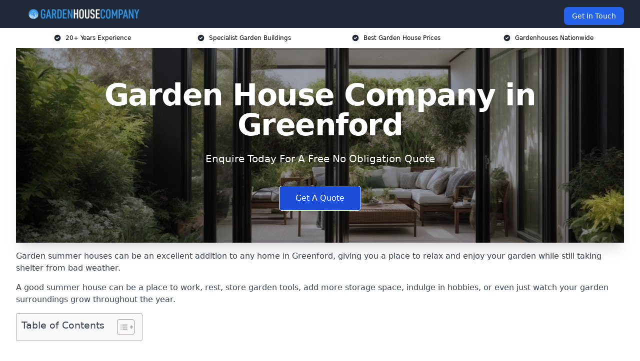

--- FILE ---
content_type: text/html; charset=UTF-8
request_url: https://gardenhousecompany.uk/near-me/greater-london-greenford/
body_size: 18821
content:
<!doctype html>
<html lang="en-GB" >
<head>
    <title>Garden House Company in Greenford</title>
<meta name="viewport" content="width=device-width, initial-scale=1.0"> 
<meta name='robots' content='index, follow, max-snippet, max-video-preview, max-image-preview:large' />
<link rel="alternate" title="oEmbed (JSON)" type="application/json+oembed" href="https://gardenhousecompany.uk/wp-json/oembed/1.0/embed?url=https%3A%2F%2Fgardenhousecompany.uk%2Fnear-me%2Fservice-in-location%2F" />
<link rel="alternate" title="oEmbed (XML)" type="text/xml+oembed" href="https://gardenhousecompany.uk/wp-json/oembed/1.0/embed?url=https%3A%2F%2Fgardenhousecompany.uk%2Fnear-me%2Fservice-in-location%2F&#038;format=xml" />
<style id='wp-img-auto-sizes-contain-inline-css' type='text/css'>
img:is([sizes=auto i],[sizes^="auto," i]){contain-intrinsic-size:3000px 1500px}
/*# sourceURL=wp-img-auto-sizes-contain-inline-css */
</style>
<style id='wp-emoji-styles-inline-css' type='text/css'>

	img.wp-smiley, img.emoji {
		display: inline !important;
		border: none !important;
		box-shadow: none !important;
		height: 1em !important;
		width: 1em !important;
		margin: 0 0.07em !important;
		vertical-align: -0.1em !important;
		background: none !important;
		padding: 0 !important;
	}
/*# sourceURL=wp-emoji-styles-inline-css */
</style>
<style id='wp-block-library-inline-css' type='text/css'>
:root{--wp-block-synced-color:#7a00df;--wp-block-synced-color--rgb:122,0,223;--wp-bound-block-color:var(--wp-block-synced-color);--wp-editor-canvas-background:#ddd;--wp-admin-theme-color:#007cba;--wp-admin-theme-color--rgb:0,124,186;--wp-admin-theme-color-darker-10:#006ba1;--wp-admin-theme-color-darker-10--rgb:0,107,160.5;--wp-admin-theme-color-darker-20:#005a87;--wp-admin-theme-color-darker-20--rgb:0,90,135;--wp-admin-border-width-focus:2px}@media (min-resolution:192dpi){:root{--wp-admin-border-width-focus:1.5px}}.wp-element-button{cursor:pointer}:root .has-very-light-gray-background-color{background-color:#eee}:root .has-very-dark-gray-background-color{background-color:#313131}:root .has-very-light-gray-color{color:#eee}:root .has-very-dark-gray-color{color:#313131}:root .has-vivid-green-cyan-to-vivid-cyan-blue-gradient-background{background:linear-gradient(135deg,#00d084,#0693e3)}:root .has-purple-crush-gradient-background{background:linear-gradient(135deg,#34e2e4,#4721fb 50%,#ab1dfe)}:root .has-hazy-dawn-gradient-background{background:linear-gradient(135deg,#faaca8,#dad0ec)}:root .has-subdued-olive-gradient-background{background:linear-gradient(135deg,#fafae1,#67a671)}:root .has-atomic-cream-gradient-background{background:linear-gradient(135deg,#fdd79a,#004a59)}:root .has-nightshade-gradient-background{background:linear-gradient(135deg,#330968,#31cdcf)}:root .has-midnight-gradient-background{background:linear-gradient(135deg,#020381,#2874fc)}:root{--wp--preset--font-size--normal:16px;--wp--preset--font-size--huge:42px}.has-regular-font-size{font-size:1em}.has-larger-font-size{font-size:2.625em}.has-normal-font-size{font-size:var(--wp--preset--font-size--normal)}.has-huge-font-size{font-size:var(--wp--preset--font-size--huge)}.has-text-align-center{text-align:center}.has-text-align-left{text-align:left}.has-text-align-right{text-align:right}.has-fit-text{white-space:nowrap!important}#end-resizable-editor-section{display:none}.aligncenter{clear:both}.items-justified-left{justify-content:flex-start}.items-justified-center{justify-content:center}.items-justified-right{justify-content:flex-end}.items-justified-space-between{justify-content:space-between}.screen-reader-text{border:0;clip-path:inset(50%);height:1px;margin:-1px;overflow:hidden;padding:0;position:absolute;width:1px;word-wrap:normal!important}.screen-reader-text:focus{background-color:#ddd;clip-path:none;color:#444;display:block;font-size:1em;height:auto;left:5px;line-height:normal;padding:15px 23px 14px;text-decoration:none;top:5px;width:auto;z-index:100000}html :where(.has-border-color){border-style:solid}html :where([style*=border-top-color]){border-top-style:solid}html :where([style*=border-right-color]){border-right-style:solid}html :where([style*=border-bottom-color]){border-bottom-style:solid}html :where([style*=border-left-color]){border-left-style:solid}html :where([style*=border-width]){border-style:solid}html :where([style*=border-top-width]){border-top-style:solid}html :where([style*=border-right-width]){border-right-style:solid}html :where([style*=border-bottom-width]){border-bottom-style:solid}html :where([style*=border-left-width]){border-left-style:solid}html :where(img[class*=wp-image-]){height:auto;max-width:100%}:where(figure){margin:0 0 1em}html :where(.is-position-sticky){--wp-admin--admin-bar--position-offset:var(--wp-admin--admin-bar--height,0px)}@media screen and (max-width:600px){html :where(.is-position-sticky){--wp-admin--admin-bar--position-offset:0px}}

/*# sourceURL=wp-block-library-inline-css */
</style><style id='global-styles-inline-css' type='text/css'>
:root{--wp--preset--aspect-ratio--square: 1;--wp--preset--aspect-ratio--4-3: 4/3;--wp--preset--aspect-ratio--3-4: 3/4;--wp--preset--aspect-ratio--3-2: 3/2;--wp--preset--aspect-ratio--2-3: 2/3;--wp--preset--aspect-ratio--16-9: 16/9;--wp--preset--aspect-ratio--9-16: 9/16;--wp--preset--color--black: #000000;--wp--preset--color--cyan-bluish-gray: #abb8c3;--wp--preset--color--white: #ffffff;--wp--preset--color--pale-pink: #f78da7;--wp--preset--color--vivid-red: #cf2e2e;--wp--preset--color--luminous-vivid-orange: #ff6900;--wp--preset--color--luminous-vivid-amber: #fcb900;--wp--preset--color--light-green-cyan: #7bdcb5;--wp--preset--color--vivid-green-cyan: #00d084;--wp--preset--color--pale-cyan-blue: #8ed1fc;--wp--preset--color--vivid-cyan-blue: #0693e3;--wp--preset--color--vivid-purple: #9b51e0;--wp--preset--gradient--vivid-cyan-blue-to-vivid-purple: linear-gradient(135deg,rgb(6,147,227) 0%,rgb(155,81,224) 100%);--wp--preset--gradient--light-green-cyan-to-vivid-green-cyan: linear-gradient(135deg,rgb(122,220,180) 0%,rgb(0,208,130) 100%);--wp--preset--gradient--luminous-vivid-amber-to-luminous-vivid-orange: linear-gradient(135deg,rgb(252,185,0) 0%,rgb(255,105,0) 100%);--wp--preset--gradient--luminous-vivid-orange-to-vivid-red: linear-gradient(135deg,rgb(255,105,0) 0%,rgb(207,46,46) 100%);--wp--preset--gradient--very-light-gray-to-cyan-bluish-gray: linear-gradient(135deg,rgb(238,238,238) 0%,rgb(169,184,195) 100%);--wp--preset--gradient--cool-to-warm-spectrum: linear-gradient(135deg,rgb(74,234,220) 0%,rgb(151,120,209) 20%,rgb(207,42,186) 40%,rgb(238,44,130) 60%,rgb(251,105,98) 80%,rgb(254,248,76) 100%);--wp--preset--gradient--blush-light-purple: linear-gradient(135deg,rgb(255,206,236) 0%,rgb(152,150,240) 100%);--wp--preset--gradient--blush-bordeaux: linear-gradient(135deg,rgb(254,205,165) 0%,rgb(254,45,45) 50%,rgb(107,0,62) 100%);--wp--preset--gradient--luminous-dusk: linear-gradient(135deg,rgb(255,203,112) 0%,rgb(199,81,192) 50%,rgb(65,88,208) 100%);--wp--preset--gradient--pale-ocean: linear-gradient(135deg,rgb(255,245,203) 0%,rgb(182,227,212) 50%,rgb(51,167,181) 100%);--wp--preset--gradient--electric-grass: linear-gradient(135deg,rgb(202,248,128) 0%,rgb(113,206,126) 100%);--wp--preset--gradient--midnight: linear-gradient(135deg,rgb(2,3,129) 0%,rgb(40,116,252) 100%);--wp--preset--font-size--small: 13px;--wp--preset--font-size--medium: 20px;--wp--preset--font-size--large: 36px;--wp--preset--font-size--x-large: 42px;--wp--preset--spacing--20: 0.44rem;--wp--preset--spacing--30: 0.67rem;--wp--preset--spacing--40: 1rem;--wp--preset--spacing--50: 1.5rem;--wp--preset--spacing--60: 2.25rem;--wp--preset--spacing--70: 3.38rem;--wp--preset--spacing--80: 5.06rem;--wp--preset--shadow--natural: 6px 6px 9px rgba(0, 0, 0, 0.2);--wp--preset--shadow--deep: 12px 12px 50px rgba(0, 0, 0, 0.4);--wp--preset--shadow--sharp: 6px 6px 0px rgba(0, 0, 0, 0.2);--wp--preset--shadow--outlined: 6px 6px 0px -3px rgb(255, 255, 255), 6px 6px rgb(0, 0, 0);--wp--preset--shadow--crisp: 6px 6px 0px rgb(0, 0, 0);}:where(.is-layout-flex){gap: 0.5em;}:where(.is-layout-grid){gap: 0.5em;}body .is-layout-flex{display: flex;}.is-layout-flex{flex-wrap: wrap;align-items: center;}.is-layout-flex > :is(*, div){margin: 0;}body .is-layout-grid{display: grid;}.is-layout-grid > :is(*, div){margin: 0;}:where(.wp-block-columns.is-layout-flex){gap: 2em;}:where(.wp-block-columns.is-layout-grid){gap: 2em;}:where(.wp-block-post-template.is-layout-flex){gap: 1.25em;}:where(.wp-block-post-template.is-layout-grid){gap: 1.25em;}.has-black-color{color: var(--wp--preset--color--black) !important;}.has-cyan-bluish-gray-color{color: var(--wp--preset--color--cyan-bluish-gray) !important;}.has-white-color{color: var(--wp--preset--color--white) !important;}.has-pale-pink-color{color: var(--wp--preset--color--pale-pink) !important;}.has-vivid-red-color{color: var(--wp--preset--color--vivid-red) !important;}.has-luminous-vivid-orange-color{color: var(--wp--preset--color--luminous-vivid-orange) !important;}.has-luminous-vivid-amber-color{color: var(--wp--preset--color--luminous-vivid-amber) !important;}.has-light-green-cyan-color{color: var(--wp--preset--color--light-green-cyan) !important;}.has-vivid-green-cyan-color{color: var(--wp--preset--color--vivid-green-cyan) !important;}.has-pale-cyan-blue-color{color: var(--wp--preset--color--pale-cyan-blue) !important;}.has-vivid-cyan-blue-color{color: var(--wp--preset--color--vivid-cyan-blue) !important;}.has-vivid-purple-color{color: var(--wp--preset--color--vivid-purple) !important;}.has-black-background-color{background-color: var(--wp--preset--color--black) !important;}.has-cyan-bluish-gray-background-color{background-color: var(--wp--preset--color--cyan-bluish-gray) !important;}.has-white-background-color{background-color: var(--wp--preset--color--white) !important;}.has-pale-pink-background-color{background-color: var(--wp--preset--color--pale-pink) !important;}.has-vivid-red-background-color{background-color: var(--wp--preset--color--vivid-red) !important;}.has-luminous-vivid-orange-background-color{background-color: var(--wp--preset--color--luminous-vivid-orange) !important;}.has-luminous-vivid-amber-background-color{background-color: var(--wp--preset--color--luminous-vivid-amber) !important;}.has-light-green-cyan-background-color{background-color: var(--wp--preset--color--light-green-cyan) !important;}.has-vivid-green-cyan-background-color{background-color: var(--wp--preset--color--vivid-green-cyan) !important;}.has-pale-cyan-blue-background-color{background-color: var(--wp--preset--color--pale-cyan-blue) !important;}.has-vivid-cyan-blue-background-color{background-color: var(--wp--preset--color--vivid-cyan-blue) !important;}.has-vivid-purple-background-color{background-color: var(--wp--preset--color--vivid-purple) !important;}.has-black-border-color{border-color: var(--wp--preset--color--black) !important;}.has-cyan-bluish-gray-border-color{border-color: var(--wp--preset--color--cyan-bluish-gray) !important;}.has-white-border-color{border-color: var(--wp--preset--color--white) !important;}.has-pale-pink-border-color{border-color: var(--wp--preset--color--pale-pink) !important;}.has-vivid-red-border-color{border-color: var(--wp--preset--color--vivid-red) !important;}.has-luminous-vivid-orange-border-color{border-color: var(--wp--preset--color--luminous-vivid-orange) !important;}.has-luminous-vivid-amber-border-color{border-color: var(--wp--preset--color--luminous-vivid-amber) !important;}.has-light-green-cyan-border-color{border-color: var(--wp--preset--color--light-green-cyan) !important;}.has-vivid-green-cyan-border-color{border-color: var(--wp--preset--color--vivid-green-cyan) !important;}.has-pale-cyan-blue-border-color{border-color: var(--wp--preset--color--pale-cyan-blue) !important;}.has-vivid-cyan-blue-border-color{border-color: var(--wp--preset--color--vivid-cyan-blue) !important;}.has-vivid-purple-border-color{border-color: var(--wp--preset--color--vivid-purple) !important;}.has-vivid-cyan-blue-to-vivid-purple-gradient-background{background: var(--wp--preset--gradient--vivid-cyan-blue-to-vivid-purple) !important;}.has-light-green-cyan-to-vivid-green-cyan-gradient-background{background: var(--wp--preset--gradient--light-green-cyan-to-vivid-green-cyan) !important;}.has-luminous-vivid-amber-to-luminous-vivid-orange-gradient-background{background: var(--wp--preset--gradient--luminous-vivid-amber-to-luminous-vivid-orange) !important;}.has-luminous-vivid-orange-to-vivid-red-gradient-background{background: var(--wp--preset--gradient--luminous-vivid-orange-to-vivid-red) !important;}.has-very-light-gray-to-cyan-bluish-gray-gradient-background{background: var(--wp--preset--gradient--very-light-gray-to-cyan-bluish-gray) !important;}.has-cool-to-warm-spectrum-gradient-background{background: var(--wp--preset--gradient--cool-to-warm-spectrum) !important;}.has-blush-light-purple-gradient-background{background: var(--wp--preset--gradient--blush-light-purple) !important;}.has-blush-bordeaux-gradient-background{background: var(--wp--preset--gradient--blush-bordeaux) !important;}.has-luminous-dusk-gradient-background{background: var(--wp--preset--gradient--luminous-dusk) !important;}.has-pale-ocean-gradient-background{background: var(--wp--preset--gradient--pale-ocean) !important;}.has-electric-grass-gradient-background{background: var(--wp--preset--gradient--electric-grass) !important;}.has-midnight-gradient-background{background: var(--wp--preset--gradient--midnight) !important;}.has-small-font-size{font-size: var(--wp--preset--font-size--small) !important;}.has-medium-font-size{font-size: var(--wp--preset--font-size--medium) !important;}.has-large-font-size{font-size: var(--wp--preset--font-size--large) !important;}.has-x-large-font-size{font-size: var(--wp--preset--font-size--x-large) !important;}
/*# sourceURL=global-styles-inline-css */
</style>

<style id='classic-theme-styles-inline-css' type='text/css'>
/*! This file is auto-generated */
.wp-block-button__link{color:#fff;background-color:#32373c;border-radius:9999px;box-shadow:none;text-decoration:none;padding:calc(.667em + 2px) calc(1.333em + 2px);font-size:1.125em}.wp-block-file__button{background:#32373c;color:#fff;text-decoration:none}
/*# sourceURL=/wp-includes/css/classic-themes.min.css */
</style>
<link rel='stylesheet' id='style-name-css' href='https://gardenhousecompany.uk/wp-content/plugins/az-lists/az.css?ver=6.9' type='text/css' media='all' />
<link rel='stylesheet' id='ez-toc-css' href='https://gardenhousecompany.uk/wp-content/plugins/easy-table-of-contents/assets/css/screen.min.css?ver=2.0.66.1' type='text/css' media='all' />
<style id='ez-toc-inline-css' type='text/css'>
div#ez-toc-container .ez-toc-title {font-size: 120%;}div#ez-toc-container .ez-toc-title {font-weight: 500;}div#ez-toc-container ul li {font-size: 95%;}div#ez-toc-container ul li {font-weight: 500;}div#ez-toc-container nav ul ul li {font-size: 90%;}
.ez-toc-container-direction {direction: ltr;}.ez-toc-counter ul{counter-reset: item ;}.ez-toc-counter nav ul li a::before {content: counters(item, ".", decimal) ". ";display: inline-block;counter-increment: item;flex-grow: 0;flex-shrink: 0;margin-right: .2em; float: left; }.ez-toc-widget-direction {direction: ltr;}.ez-toc-widget-container ul{counter-reset: item ;}.ez-toc-widget-container nav ul li a::before {content: counters(item, ".", decimal) ". ";display: inline-block;counter-increment: item;flex-grow: 0;flex-shrink: 0;margin-right: .2em; float: left; }
/*# sourceURL=ez-toc-inline-css */
</style>
<script type="text/javascript" src="https://gardenhousecompany.uk/wp-includes/js/jquery/jquery.min.js?ver=3.7.1" id="jquery-core-js"></script>
<script type="text/javascript" src="https://gardenhousecompany.uk/wp-includes/js/jquery/jquery-migrate.min.js?ver=3.4.1" id="jquery-migrate-js"></script>
<link rel="https://api.w.org/" href="https://gardenhousecompany.uk/wp-json/" /><link rel="EditURI" type="application/rsd+xml" title="RSD" href="https://gardenhousecompany.uk/xmlrpc.php?rsd" />
<meta name="generator" content="WordPress 6.9" />
<link rel="canonical" href="https://gardenhousecompany.uk/near-me/greater-london-greenford/" /><meta name="description" content="Leading garden house company offering custom garden rooms, home offices, and buildings in Greenford UB6 9 with expert design and professional service" /><meta name="keywords" content="garden house company, garden house, garden houses, garden house creation, garden house uk" /><meta name="geo.placename" content="Greenford" /><meta name="geo.position" content="51.52748; -0.35234" /><meta name="geo.county" content="Greater London" /><meta name="geo.postcode" content="UB6 9" /><meta name="geo.region" content="London" /><meta name="geo.country" content="greater-london" /><meta property="business:contact_data:locality" content="Greater London" /><meta property="business:contact_data:zip" content="UB6 9" /><meta property="place:location:latitude" content="51.52748" /><meta property="place:location:longitude" content="-0.35234" /><meta property="business:contact_data:country_name" content="greater-london" /><meta property="og:url" content="https://gardenhousecompany.uk/near-me/greater-london-greenford/" /><meta property="og:title" content="Garden House Company in Greenford UB6 9 - For Garden Rooms and Buildings" /><meta property="og:description" content="We are Garden House Company. We offer our services in Greenford and the following Ealing, Hanwell, Southall, Northolt, West Ealing" /><meta property="og:type" content="business.business" /><meta name="twitter:card" content="summary_large_image" /><meta name="twitter:site" content="Garden House Company" /><meta name="twitter:creator" content="Garden House Company" /><meta name="twitter:title" content="Garden House Company in Greenford UB6 9 - For Garden Rooms and Buildings" /><meta name="twitter:description" content="We are Garden House Company. We offer our services in Greenford and the following Ealing, Hanwell, Southall, Northolt, West Ealing" />
        <script type="application/ld+json"> [{"address":{"@type":"PostalAddress","addressLocality":"Greenford","addressRegion":"Greater London","postalCode":"UB6 9","addressCountry":"UK"},"@context":"http://schema.org","@type":"LocalBusiness","name":"Garden House Company","image":"https://gardenhousecompany.uk/wp-content/uploads/garden-building.jpg","priceRange":"£5,000–£15,000","description":"Garden House Company in Greenford is a leading provider in the design and construction of high-quality garden houses. Specializing in bespoke garden rooms, log cabins, and summer houses, they offer tailored solutions to enhance any outdoor space. Utilizing sustainable materials like finest Nordic spruce and treated softwood, their structures are both durable and environmentally friendly. Garden House Company excels in creating functional, stylish spaces perfect for home offices, gyms, or relaxation retreats. With a focus on premium materials, craftsmanship, and customer satisfaction, they ensure every garden house meets individual needs and aesthetics, making them a top choice in the garden house industry.","logo":"https://gardenhousecompany.uk/wp-content/uploads/garden-house-company.png","url":"https://gardenhousecompany.uk/near-me/greater-london-Greenford/","Geo":{"@type":"GeoCoordinates","latitude":"51.52748","longitude":"-0.35234"},"alternateName":"Garden House Company Greenford","areaServed":["Ealing","Hanwell","Southall","Northolt","West Ealing","Harrow","Wembley","Park Royal","Heston","Hayes"],"currenciesAccepted":"GBP","openingHours":"Mon-Fri 9am-5pm","legalName":"Garden House Company in Greenford","makesOffer":{"@type":"Offer","itemOffered":["Garden House Planning","Garden House Installation","Garden House Design"]},"additionalType":["https://en.wikipedia.org/wiki/Greenford","https://en.wikipedia.org/wiki/Garden_house"],"email":"info@gardenhousecompany.uk","brand":{"@type":"Brand","name":"Garden House Company"},"award":["Best Garden House Company Installers Greater London 2026","Top Rated Garden House Design Providers Greenford"]}]</script> <link rel="icon" href="https://gardenhousecompany.uk/wp-content/uploads/garden-house-company-icon-150x150.png" sizes="32x32" />
<link rel="icon" href="https://gardenhousecompany.uk/wp-content/uploads/garden-house-company-icon-300x300.png" sizes="192x192" />
<link rel="apple-touch-icon" href="https://gardenhousecompany.uk/wp-content/uploads/garden-house-company-icon-300x300.png" />
<meta name="msapplication-TileImage" content="https://gardenhousecompany.uk/wp-content/uploads/garden-house-company-icon-300x300.png" />
<link href="https://unpkg.com/tailwindcss@^2/dist/tailwind.min.css" rel="stylesheet">
<script src="https://cdnjs.cloudflare.com/ajax/libs/alpinejs/2.7.3/alpine.js" id="alpine"></script>
<link href="/wp-content/themes/dash-theme/style.css" rel="stylesheet">
<script src="/wp-content/themes/dash-theme/script.js" id="custom-script"></script>
</head>


<div class="w-full text-white bg-gray-800 sticky top-0 z-10">
  <div x-data="{ open: false }" class="flex flex-col max-w-screen-xl px-4 mx-auto md:items-center md:justify-between md:flex-row md:px-6 lg:px-8">
    <div class="p-4 flex flex-row items-center justify-between">
      <a href="/" class="text-lg tracking-widest text-gray-900 uppercase rounded-lg focus:outline-none focus:shadow-outline"><img class="h-6 w-auto" height="217" width="24" src="https://gardenhousecompany.uk/wp-content/uploads/garden-house-company.png"></a>
      <button class="md:hidden rounded-lg focus:outline-none focus:shadow-outline" @click="open = !open">
        <svg fill="currentColor" viewBox="0 0 20 20" class="w-6 h-6">
          <path x-show="!open" fill-rule="evenodd" d="M3 5a1 1 0 011-1h12a1 1 0 110 2H4a1 1 0 01-1-1zM3 10a1 1 0 011-1h12a1 1 0 110 2H4a1 1 0 01-1-1zM9 15a1 1 0 011-1h6a1 1 0 110 2h-6a1 1 0 01-1-1z" clip-rule="evenodd"></path>
          <path x-show="open" fill-rule="evenodd" d="M4.293 4.293a1 1 0 011.414 0L10 8.586l4.293-4.293a1 1 0 111.414 1.414L11.414 10l4.293 4.293a1 1 0 01-1.414 1.414L10 11.414l-4.293 4.293a1 1 0 01-1.414-1.414L8.586 10 4.293 5.707a1 1 0 010-1.414z" clip-rule="evenodd" style="display: none;"></path>
        </svg>
      </button>
    </div>



  <nav :class="{'flex': open, 'hidden': !open}" class="flex-col flex-grow pb-4 md:pb-0 hidden md:flex md:justify-end md:flex-row">
              <a href="#contact" class="px-4 py-2 mt-2 bg-blue-600 text-white text-sm rounded-lg md:ml-4 hover:bg-blue-700" href="/contact-us/">Get In Touch</a>   
  </nav>





  </div>
</div>
  <div class="bg-white">
  <div class="max-w-7xl mx-auto py-3 px-2 sm:px-6 lg:px-8">
    <div class="grid grid-cols-2 lg:grid-cols-4 text-xs">
    	  <div class='col-span-1 flex justify-center'>
      <svg xmlns="http://www.w3.org/2000/svg" viewBox="0 0 20 20" fill="currentColor" class="mr-2 h-4 w-4 text-gray-800">
      <path fill-rule="evenodd" d="M10 18a8 8 0 100-16 8 8 0 000 16zm3.707-9.293a1 1 0 00-1.414-1.414L9 10.586 7.707 9.293a1 1 0 00-1.414 1.414l2 2a1 1 0 001.414 0l4-4z" clip-rule="evenodd"></path>
      </svg>
        <p>20+ Years Experience</p>
      </div>
		  <div class='col-span-1 flex justify-center'>
      <svg xmlns="http://www.w3.org/2000/svg" viewBox="0 0 20 20" fill="currentColor" class="mr-2 h-4 w-4 text-gray-800">
      <path fill-rule="evenodd" d="M10 18a8 8 0 100-16 8 8 0 000 16zm3.707-9.293a1 1 0 00-1.414-1.414L9 10.586 7.707 9.293a1 1 0 00-1.414 1.414l2 2a1 1 0 001.414 0l4-4z" clip-rule="evenodd"></path>
      </svg>
        <p>Specialist Garden Buildings</p>
      </div>
		  <div class='col-span-1 justify-center hidden md:flex'>
      <svg xmlns="http://www.w3.org/2000/svg" viewBox="0 0 20 20" fill="currentColor" class="mr-2 h-4 w-4 text-gray-800">
      <path fill-rule="evenodd" d="M10 18a8 8 0 100-16 8 8 0 000 16zm3.707-9.293a1 1 0 00-1.414-1.414L9 10.586 7.707 9.293a1 1 0 00-1.414 1.414l2 2a1 1 0 001.414 0l4-4z" clip-rule="evenodd"></path>
      </svg>
        <p>Best Garden House Prices</p>
      </div>
		  <div class='col-span-1 justify-center hidden md:flex'>
      <svg xmlns="http://www.w3.org/2000/svg" viewBox="0 0 20 20" fill="currentColor" class="mr-2 h-4 w-4 text-gray-800">
      <path fill-rule="evenodd" d="M10 18a8 8 0 100-16 8 8 0 000 16zm3.707-9.293a1 1 0 00-1.414-1.414L9 10.586 7.707 9.293a1 1 0 00-1.414 1.414l2 2a1 1 0 001.414 0l4-4z" clip-rule="evenodd"></path>
      </svg>
        <p>Gardenhouses Nationwide</p>
      </div>
		    </div>
  </div>
</div>



<!--hero Section-->
<div class="relative">
   <div class="max-w-7xl mx-auto sm:px-6 lg:px-8">
      <div class="relative shadow-xl sm:overflow-hidden">
         <div class="absolute inset-0">
			             <img class="h-full w-full object-cover" src="https://gardenhousecompany.uk/wp-content/uploads/open-up-to-nature-garden-rooms-with-bifold-doorsiifq.jpg">
            <div class="absolute inset-0 bg-gray-400 mix-blend-multiply"></div>
         </div>
         <div class="relative px-4 py-16 sm:px-6 sm:py-24 lg:py-16 lg:px-8">
            <h1 class="text-center text-4xl font-extrabold tracking-tight sm:text-5xl lg:text-6xl">
               <span class="block text-white">Garden House Company in Greenford</span>
            </h1>
            <p class="mt-6 max-w-lg mx-auto text-center text-xl text-white sm:max-w-3xl">
               Enquire Today For A Free No Obligation Quote
            </p>
            <div class="mt-10 max-w-sm mx-auto sm:max-w-none sm:flex sm:justify-center">
                  <a href="#contact" class="border-white flex items-center justify-center px-4 py-3 border border-transparent text-base font-medium rounded-md shadow-sm text-white bg-blue-700 hover:bg-opacity-70 sm:px-8">
                  Get A Quote
                  </a>
            </div>
         </div>
      </div>
   </div>
</div>

<!--content -->
<div class="mbc max-w-7xl mx-auto px-8 mt-2 text-gray-700 mx-auto">
<p>Garden summer houses can be an excellent addition to any home in Greenford, giving you a place to relax and enjoy your garden while still taking shelter from bad weather.</p>
<p>A good summer house can be a place to work, rest, store garden tools, add more storage space, indulge in hobbies, or even just watch your garden surroundings grow throughout the year.</p>
<div id="ez-toc-container" class="ez-toc-v2_0_66_1 counter-hierarchy ez-toc-counter ez-toc-grey ez-toc-container-direction">
<div class="ez-toc-title-container">
<p class="ez-toc-title " >Table of Contents</p>
<span class="ez-toc-title-toggle"><a href="#" class="ez-toc-pull-right ez-toc-btn ez-toc-btn-xs ez-toc-btn-default ez-toc-toggle" aria-label="Toggle Table of Content"><span class="ez-toc-js-icon-con"><span class=""><span class="eztoc-hide" style="display:none;">Toggle</span><span class="ez-toc-icon-toggle-span"><svg style="fill: #999;color:#999" xmlns="http://www.w3.org/2000/svg" class="list-377408" width="20px" height="20px" viewBox="0 0 24 24" fill="none"><path d="M6 6H4v2h2V6zm14 0H8v2h12V6zM4 11h2v2H4v-2zm16 0H8v2h12v-2zM4 16h2v2H4v-2zm16 0H8v2h12v-2z" fill="currentColor"></path></svg><svg style="fill: #999;color:#999" class="arrow-unsorted-368013" xmlns="http://www.w3.org/2000/svg" width="10px" height="10px" viewBox="0 0 24 24" version="1.2" baseProfile="tiny"><path d="M18.2 9.3l-6.2-6.3-6.2 6.3c-.2.2-.3.4-.3.7s.1.5.3.7c.2.2.4.3.7.3h11c.3 0 .5-.1.7-.3.2-.2.3-.5.3-.7s-.1-.5-.3-.7zM5.8 14.7l6.2 6.3 6.2-6.3c.2-.2.3-.5.3-.7s-.1-.5-.3-.7c-.2-.2-.4-.3-.7-.3h-11c-.3 0-.5.1-.7.3-.2.2-.3.5-.3.7s.1.5.3.7z"/></svg></span></span></span></a></span></div>
<nav><ul class='ez-toc-list ez-toc-list-level-1 eztoc-toggle-hide-by-default' ><li class='ez-toc-page-1 ez-toc-heading-level-2'><a class="ez-toc-link ez-toc-heading-1" href="#Who_Are_We" title="Who Are We?">Who Are We?</a></li><li class='ez-toc-page-1 ez-toc-heading-level-2'><a class="ez-toc-link ez-toc-heading-2" href="#Why_Choose_Us_for_Your_Garden_House" title="Why Choose Us for Your Garden House?">Why Choose Us for Your Garden House?</a><ul class='ez-toc-list-level-3' ><li class='ez-toc-heading-level-3'><a class="ez-toc-link ez-toc-heading-3" href="#Over_15_Years_Experience_in_Garden_Houses" title="Over 15 Years Experience in Garden Houses">Over 15 Years Experience in Garden Houses</a></li><li class='ez-toc-page-1 ez-toc-heading-level-3'><a class="ez-toc-link ez-toc-heading-4" href="#Accredited_Garden_House_Company" title="Accredited Garden House Company">Accredited Garden House Company</a></li></ul></li><li class='ez-toc-page-1 ez-toc-heading-level-2'><a class="ez-toc-link ez-toc-heading-5" href="#Garden_House_Cost_Greenford" title="Garden House Cost Greenford">Garden House Cost Greenford</a></li><li class='ez-toc-page-1 ez-toc-heading-level-2'><a class="ez-toc-link ez-toc-heading-6" href="#Benefits_of_a_Garden_House_in_Greenford" title="Benefits of a Garden House in Greenford">Benefits of a Garden House in Greenford</a><ul class='ez-toc-list-level-3' ><li class='ez-toc-heading-level-3'><a class="ez-toc-link ez-toc-heading-7" href="#Easy_Garden_Summer_Houses_Planning" title="Easy Garden Summer Houses Planning">Easy Garden Summer Houses Planning</a></li><li class='ez-toc-page-1 ez-toc-heading-level-3'><a class="ez-toc-link ez-toc-heading-8" href="#Easy_Summer_House_Installation" title="Easy Summer House Installation">Easy Summer House Installation</a></li><li class='ez-toc-page-1 ez-toc-heading-level-3'><a class="ez-toc-link ez-toc-heading-9" href="#Year-Round_Quality_for_any_Wooden_Summer_House" title="Year-Round Quality for any Wooden Summer House">Year-Round Quality for any Wooden Summer House</a></li><li class='ez-toc-page-1 ez-toc-heading-level-3'><a class="ez-toc-link ez-toc-heading-10" href="#Garden_House_Practicality_in_Greenford" title="Garden House Practicality in Greenford">Garden House Practicality in Greenford</a></li><li class='ez-toc-page-1 ez-toc-heading-level-3'><a class="ez-toc-link ez-toc-heading-11" href="#Garden_Building_Versatility" title="Garden Building Versatility">Garden Building Versatility</a></li><li class='ez-toc-page-1 ez-toc-heading-level-3'><a class="ez-toc-link ez-toc-heading-12" href="#Bespoke_Designs" title="Bespoke Designs">Bespoke Designs</a></li></ul></li><li class='ez-toc-page-1 ez-toc-heading-level-2'><a class="ez-toc-link ez-toc-heading-13" href="#Frequently_Asked_Questions" title="Frequently Asked Questions">Frequently Asked Questions</a><ul class='ez-toc-list-level-3' ><li class='ez-toc-heading-level-3'><a class="ez-toc-link ez-toc-heading-14" href="#Do_I_need_planning_permission_for_a_summer_house" title="Do I need planning permission for a summer house?">Do I need planning permission for a summer house?</a></li><li class='ez-toc-page-1 ez-toc-heading-level-3'><a class="ez-toc-link ez-toc-heading-15" href="#What_is_a_garden_house" title="What is a garden house?">What is a garden house?</a></li><li class='ez-toc-page-1 ez-toc-heading-level-3'><a class="ez-toc-link ez-toc-heading-16" href="#Can_you_live_in_a_garden_house" title="Can you live in a garden house?">Can you live in a garden house?</a></li><li class='ez-toc-page-1 ez-toc-heading-level-3'><a class="ez-toc-link ez-toc-heading-17" href="#Can_I_sleep_in_my_summer_house" title="Can I sleep in my summer house?">Can I sleep in my summer house?</a></li><li class='ez-toc-page-1 ez-toc-heading-level-3'><a class="ez-toc-link ez-toc-heading-18" href="#How_close_can_I_build_a_summer_house_to_my_Neighbours_fence" title="How close can I build a summer house to my Neighbours fence?">How close can I build a summer house to my Neighbours fence?</a></li><li class='ez-toc-page-1 ez-toc-heading-level-3'><a class="ez-toc-link ez-toc-heading-19" href="#Can_I_put_a_toilet_in_my_garden_room" title="Can I put a toilet in my garden room?">Can I put a toilet in my garden room?</a></li></ul></li><li class='ez-toc-page-1 ez-toc-heading-level-2'><a class="ez-toc-link ez-toc-heading-20" href="#Get_in_Touch" title="Get in Touch">Get in Touch</a></li><li class='ez-toc-page-1 ez-toc-heading-level-2'><a class="ez-toc-link ez-toc-heading-21" href="#Find_More_Info" title="Find More Info">Find More Info</a></li><li class='ez-toc-page-1 ez-toc-heading-level-2'><a class="ez-toc-link ez-toc-heading-22" href="#What_Others_Say_About_Our_Services" title="What Others Say About Our Services">What Others Say About Our Services</a></li></ul></nav></div>

<style>.embed-container { position: relative; padding-bottom: 56.25%; height: 0; overflow: hidden; max-width: 100%; } .embed-container iframe, .embed-container object, .embed-container embed { position: absolute; top: 0; left: 0; width: 100%; height: 100%; }</style>
<div class="embed-container"><iframe src="https://www.youtube.com/embed//7hWvun_TMic" frameborder="0" allowfullscreen="allowfullscreen"></iframe></div>
<p>We at the Garden House Company have dedicated our professional lives to building the best garden summer houses on the market, giving our clients bespoke summer houses in Greenford that are perfect for their needs.</p>
<div class="blk-cta"><a class="blk-cta__lnk red " href="#contact">Get In Touch Today</a></div>
<h2><span class="ez-toc-section" id="Who_Are_We"></span>Who Are We?<span class="ez-toc-section-end"></span></h2>
<p>We are specialist garden summer house installers in January 2026 that can offer you your very own summer house in Greenford, built bespoke to suit your chosen summer house ideas.</p>
<p>No matter the kind of garden building or garden office you are looking for, we can construct the perfect outdoor building for you, drawing from countless different styles.</p>
<h2><span class="ez-toc-section" id="Why_Choose_Us_for_Your_Garden_House"></span>Why Choose Us for Your Garden House?<span class="ez-toc-section-end"></span></h2>
<p>We can offer bespoke summer houses for sale in Greenford, whether you want a modern-style garden summer house or a log cabin-style corner summer house. All our garden buildings are constructed to the same high standard of quality and living space suitability.</p>
<p>We have taken on a huge range of clients in the past in Greenford, producing everything from small summer houses in the style of a log cabin wooden garage to large summer houses that serve as a quiet retreat in an isolated outdoor space.</p>
<h3><span class="ez-toc-section" id="Over_15_Years_Experience_in_Garden_Houses"></span>Over 15 Years Experience in Garden Houses<span class="ez-toc-section-end"></span></h3>
<p>We have been building summer houses for over fifteen years. In that time, we have supplied each client with their own summer house &#8211; or multiple summer houses &#8211; tailored to their wishes.</p>
<p>As a customer service company in Greenford, first and foremost, we take inspiration from other companies to better our own work. We have used sources like the Taylored Investments limited trading website and the brand Forest Garden to guide some of our bespoke projects. Still, we primarily use our own experience and past work to push our projects forward.</p>
<h3><span class="ez-toc-section" id="Accredited_Garden_House_Company"></span>Accredited Garden House Company<span class="ez-toc-section-end"></span></h3>
<p>The vast majority of our work is done to an incredibly high-quality standard, earning us a few accreditations along the way. When we construct garden summer houses, we are doing these to a professional standard and with certified professional skills in Greenford.</p>
<p>We are fully licensed and registered in accordance with the Finance Conduct Authority and the Finance Services Register. We accept all standard funding method options and assumed credit limit (credit subject to our individual deals with clients).</p>
<div class="blk-cta"><a class="blk-cta__lnk green " href="#contact">Receive Best Online Quotes Available</a></div>
<h2><span class="ez-toc-section" id="Garden_House_Cost_Greenford"></span>Garden House Cost Greenford<span class="ez-toc-section-end"></span></h2>
<p>The average cost for a garden house can range from £8k-£30k+</p>
<p>A garden building, like a summer house, can cost a varying amount depending on a range of factors.</p>
<p>Each summer house we construct in Greenford is a different style, shape and size. Some are year-round garden houses meant for the winter months, too, whereas others are cheap summer houses for sale that only see use throughout a quarter of the year.</p>
<p>Our experts can work with you to deliver an accurate price quote, updating it as your summer house project changes.</p>
<h2><span class="ez-toc-section" id="Benefits_of_a_Garden_House_in_Greenford"></span>Benefits of a Garden House in Greenford<span class="ez-toc-section-end"></span></h2>
<p>Our garden houses are more than just wooden garages, although some people <em>do</em> get wooden garages from us. Our garden buildings serve as practical summer houses with all of the benefits that you would expect.</p>
<p>This also means that our process of installing summer houses in Greenford has benefits of its own. We approach each one of our garden buildings as a bespoke project, tackling it in accordance with what the client wants from us.</p>
<h3><span class="ez-toc-section" id="Easy_Garden_Summer_Houses_Planning"></span>Easy Garden Summer Houses Planning<span class="ez-toc-section-end"></span></h3>
<p>We work alongside our clients when dealing with any summer house project in Greenford, making sure that the planning itself goes smoothly. Most of our summer houses fall under permitted developments, meaning that permission is not necessary.</p>
<p>We can help each client identify the ideal summer house design for their needs, using our own experience to help them find out what they are looking for. Rather than having to search entire store pages to see pre-prepared summer houses, you can work with us to get bespoke summer houses that perfectly meet your needs.</p>
<p>Our planning is a major part of creating a summer house in Greenford. We can be as involved or as passive as you need us to be, providing input on things like large windows and their typical costs just as easily as we can plan out an entire log cabin summer house.</p>
<h3><span class="ez-toc-section" id="Easy_Summer_House_Installation"></span>Easy Summer House Installation<span class="ez-toc-section-end"></span></h3>
<p>We aim for short-term installation, often within a week if possible. We take each summer house project seriously and work to provide it in a timely fashion, often putting up entire wooden summer houses within days if we can make it possible.</p>
<p>We want our clients to walk away satisfied with their summer house in Greenford, and that means producing a summer house as fast as possible. Even so, we do not let our speed influence our high-quality summer houses in terms of design, and we always put quality before anything else.</p>
<h3><span class="ez-toc-section" id="Year-Round_Quality_for_any_Wooden_Summer_House"></span>Year-Round Quality for any Wooden Summer House<span class="ez-toc-section-end"></span></h3>
<p>Each summer house we construct is meant to be as high-quality as possible, and we want even simple wooden summer houses to be a year-round option. This means that we work hard to produce well-insulated summer house designs that can withstand all seasons, from warm summer evenings to freezing cold winters.</p>
<p>One of the many benefits of our summer house design methods is that we treat our Greenford summer houses for sale like <em>real</em> houses. We are not creating a basic log cabin to fill with garden furniture &#8211; we want to produce garden houses that feel just like real houses.</p>
<p>This means paying special attention to small parts of the design, like tongue and groove cladding. Tongue and groove cladding is important to insulation, but most people have never heard of &#8220;tongue and groove&#8221; because of how seemingly minor tongue and groove cladding can be at first.</p>
<p>It is not just tongue and groove cladding, either. Alongside paying attention to the tongue and groove design, we properly prepare everything from large windows to wooden components to ensure maximum quality. Floor-to-ceiling windows with double glazing do not mean much if your double doors are leaking heat, for example.</p>
<div class="blk-cta"><a class="blk-cta__lnk blue " href="#contact">Contact Our Team For Best Rates in Greenford</a></div>
<h3><span class="ez-toc-section" id="Garden_House_Practicality_in_Greenford"></span>Garden House Practicality in Greenford<span class="ez-toc-section-end"></span></h3>
<p>We want our summer houses to all be practical spaces that you can use without issue. This means that we focus on the &#8220;house&#8221; part as much as possible, making everything from classic log cabins to modern home designs that all function exactly as you want them to.</p>
<p>We never sacrifice quality or usability in the name of making a design better. Rather than stick to a rigid product range, we aim for the best in every single area of the project &#8211; including making sure that there is enough space to use the wooden summerhouses comfortably or that the door handles can lock properly.</p>
<h3><span class="ez-toc-section" id="Garden_Building_Versatility"></span>Garden Building Versatility<span class="ez-toc-section-end"></span></h3>
<p>Our garden buildings are designed to be versatile and multi-functional. Each one can be used for a whole host of purposes, from a home gym area to a hobby room to a place to host parties in Greenford.</p>
<p>Most importantly, we do not lock our design into any particular style unless the client asks for it. This means that we are not designing a garden hobby space <em>just</em> to be a hobby space but also to be an area that you could easily turn into an outdoor office or workspace.</p>
<p>For example, you might want an octagonal summer house to use as a place to have get-togethers with family. However, we try our best to deliver a design that can fit that role perfectly while<em> also</em> doubling as a great hobby area or workspace.</p>
<h3><span class="ez-toc-section" id="Bespoke_Designs"></span>Bespoke Designs<span class="ez-toc-section-end"></span></h3>
<p>We handle each of our designs in a truly bespoke fashion. While we might show you previous work as an example (including those shown painted for photography purposes to help you choose a general colour scheme), we want each summer house to be something entirely unique.</p>
<p>This allows us to focus on doing our job to meet the client&#8217;s needs rather than copying other summer houses for sale. If you have specific requirements or goals for the project, then we will take charge of the work and make sure that we can deliver the right results at the right time.</p>
<p>Each client in Greenford wants something new, and we completely understand how important bespoke designs can be. For that reason, we make sure that the client is involved in the design process from the very beginning to the very end. Whether you want major control over the project or just want to sit back and offer light guidance, we can adapt to suit your wishes.</p>
<p>This also factors into how we choose materials. If you need a pressure-treated surface, we make sure you get a pressure-treated surface, but we can also suggest alternatives if a pressure-treated option is not actually the best choice. We will accept that you want a pressure-treated choice but also suggest other options based on our own deep pool of experience.</p>
<h2><span class="ez-toc-section" id="Frequently_Asked_Questions"></span>Frequently Asked Questions<span class="ez-toc-section-end"></span></h2>
<p>If you look up garden summer houses in Greenford, a lot of pages&#8217; popular searches questions are simple facts that you might easily overlook. If you are not sure what to expect from a summer house as a whole, then it is important to understand the basics of how these projects work.</p>
<h3><span class="ez-toc-section" id="Do_I_need_planning_permission_for_a_summer_house"></span>Do I need planning permission for a summer house?<span class="ez-toc-section-end"></span></h3>
<p>A summer house will not usually need planning permission since most of them are both too small <em>and</em> too short to trigger any kind of permission requirements. A lot of things that would require permission are inherent parts of a summer house design, like not being an extension of the main house.</p>
<p>The exception is in conversation areas or listed properties. A summer house can still require planning permission here since you are making a change to a protected space. The requirements here can be a lot more strict, which might make certain summer house designs less viable.</p>
<h3><span class="ez-toc-section" id="What_is_a_garden_house"></span>What is a garden house?<span class="ez-toc-section-end"></span></h3>
<p>A garden house, by definition, is a small structure offering shelter in a garden. This can mean a lot of different things, allowing for some very interesting flexibility in the way that we put together our designs.</p>
<h3><span class="ez-toc-section" id="Can_you_live_in_a_garden_house"></span>Can you live in a garden house?<span class="ez-toc-section-end"></span></h3>
<p>You can live in a garden house <em>if</em> the space has been properly evaluated as a liveable building. This means things like having proper insulation, being secure, having usable room layouts, and being well-ventilated, among a range of other factors.</p>
<h3><span class="ez-toc-section" id="Can_I_sleep_in_my_summer_house"></span>Can I sleep in my summer house?<span class="ez-toc-section-end"></span></h3>
<p>There are certain regulations for whether a place can be slept in overnight. These are mostly related to health and safety, as well as security in Greenford, but most liveable places are also suitable as bedrooms or places to sleep overnight.</p>
<h3><span class="ez-toc-section" id="How_close_can_I_build_a_summer_house_to_my_Neighbours_fence"></span>How close can I build a summer house to my Neighbours fence?<span class="ez-toc-section-end"></span></h3>
<p>The buffer zone between you and your neighbour&#8217;s property varies quite heavily. Some areas allow building as close as four feet, but the general expected distance is at least five feet overall.</p>
<p>This varies based on what you are building and how it is designed in Greenford, and it will not always be that relevant to your situation. However, if you have neighbours that might protest about anything that is too close, it is important to check the rules.</p>
<h3><span class="ez-toc-section" id="Can_I_put_a_toilet_in_my_garden_room"></span>Can I put a toilet in my garden room?<span class="ez-toc-section-end"></span></h3>
<p>You can put a toilet (or any other water appliance) in your garden room, although it requires extra plumbing. This requires extra work and involves following some extra regulations, but it is not <em>inherently</em> a problem to leave a toilet out.</p>
<p>A summer house can still be legal to sleep and live in as long as there is an accessible toilet somewhere on the property, which includes your main home&#8217;s own toilets.</p>
<h2><span class="ez-toc-section" id="Get_in_Touch"></span>Get in Touch<span class="ez-toc-section-end"></span></h2>
<p>We can construct a huge range of summer houses in Greenford that will fit perfectly with the relevant client&#8217;s needs. Even the smallest details, like looking for a pitched roof or an apex roof, can be taken into consideration by our design experts.</p>
<p>Contact us if you want to know more about what we can offer. We aim for a fast product lead time, one or two-day delivery (areas vary, depending on a post code checker) and maximum quality across the board.</p>
<p>Whatever you are looking for, our Greenford specialists can make sure that you get it. Get in touch and let us know what you are looking for &#8211; we understand how to tackle even the most specific ideas for bespoke summer houses and turn them into a real, usable space on your property.</p>
<h2><span class="ez-toc-section" id="Find_More_Info"></span>Find More Info<span class="ez-toc-section-end"></span></h2>
<p>Make sure you contact us today for a number of great garden houses in London.</p>
<p>Here are some towns we cover near Greenford.</p>
<a href="https://gardenhousecompany.uk/near-me/greater-london-ealing/">Ealing</a>, <a href="https://gardenhousecompany.uk/near-me/greater-london-hanwell/">Hanwell</a>, <a href="https://gardenhousecompany.uk/near-me/greater-london-southall/">Southall</a>, <a href="https://gardenhousecompany.uk/near-me/greater-london-northolt/">Northolt</a>, <a href="https://gardenhousecompany.uk/near-me/greater-london-west-ealing/">West Ealing</a>
<div class="blk-cta"><a class="blk-cta__lnk red " href="#contact">Receive Top Online Quotes Here</a></div>
<div class="p-quotes-section has-wrap text-center"><h2 class="p-quotes-title u-txt-c"><span class="ez-toc-section" id="What_Others_Say_About_Our_Services"></span>What Others Say About Our Services<span class="ez-toc-section-end"></span></h2> <div class="p-quotes"><div class="p-quotes__item"><div class="bg-gray-800 rounded-md text-white p-4 p-crd u-bg-lig u-p-x6 u-br-rd"><div class="p-quotes-rating"><svg xmlns="http://www.w3.org/2000/svg" enable-background="new 0 0 24 24" height="24" viewBox="0 0 24 24" width="24"><g><path d="M0,0h24v24H0V0z" fill="none"/><path d="M0,0h24v24H0V0z" fill="none"/></g><g><g><polygon opacity=".3" points="12,15.4 8.24,17.67 9.24,13.39 5.92,10.51 10.3,10.13 12,6.1 13.71,10.14 18.09,10.52 14.77,13.4 15.77,17.68"/><path d="M22,9.24l-7.19-0.62L12,2L9.19,8.63L2,9.24l5.46,4.73L5.82,21L12,17.27L18.18,21l-1.63-7.03L22,9.24z M12,15.4l-3.76,2.27 l1-4.28l-3.32-2.88l4.38-0.38L12,6.1l1.71,4.04l4.38,0.38l-3.32,2.88l1,4.28L12,15.4z"/></g></g></svg><svg xmlns="http://www.w3.org/2000/svg" enable-background="new 0 0 24 24" height="24" viewBox="0 0 24 24" width="24"><g><path d="M0,0h24v24H0V0z" fill="none"/><path d="M0,0h24v24H0V0z" fill="none"/></g><g><g><polygon opacity=".3" points="12,15.4 8.24,17.67 9.24,13.39 5.92,10.51 10.3,10.13 12,6.1 13.71,10.14 18.09,10.52 14.77,13.4 15.77,17.68"/><path d="M22,9.24l-7.19-0.62L12,2L9.19,8.63L2,9.24l5.46,4.73L5.82,21L12,17.27L18.18,21l-1.63-7.03L22,9.24z M12,15.4l-3.76,2.27 l1-4.28l-3.32-2.88l4.38-0.38L12,6.1l1.71,4.04l4.38,0.38l-3.32,2.88l1,4.28L12,15.4z"/></g></g></svg><svg xmlns="http://www.w3.org/2000/svg" enable-background="new 0 0 24 24" height="24" viewBox="0 0 24 24" width="24"><g><path d="M0,0h24v24H0V0z" fill="none"/><path d="M0,0h24v24H0V0z" fill="none"/></g><g><g><polygon opacity=".3" points="12,15.4 8.24,17.67 9.24,13.39 5.92,10.51 10.3,10.13 12,6.1 13.71,10.14 18.09,10.52 14.77,13.4 15.77,17.68"/><path d="M22,9.24l-7.19-0.62L12,2L9.19,8.63L2,9.24l5.46,4.73L5.82,21L12,17.27L18.18,21l-1.63-7.03L22,9.24z M12,15.4l-3.76,2.27 l1-4.28l-3.32-2.88l4.38-0.38L12,6.1l1.71,4.04l4.38,0.38l-3.32,2.88l1,4.28L12,15.4z"/></g></g></svg><svg xmlns="http://www.w3.org/2000/svg" enable-background="new 0 0 24 24" height="24" viewBox="0 0 24 24" width="24"><g><path d="M0,0h24v24H0V0z" fill="none"/><path d="M0,0h24v24H0V0z" fill="none"/></g><g><g><polygon opacity=".3" points="12,15.4 8.24,17.67 9.24,13.39 5.92,10.51 10.3,10.13 12,6.1 13.71,10.14 18.09,10.52 14.77,13.4 15.77,17.68"/><path d="M22,9.24l-7.19-0.62L12,2L9.19,8.63L2,9.24l5.46,4.73L5.82,21L12,17.27L18.18,21l-1.63-7.03L22,9.24z M12,15.4l-3.76,2.27 l1-4.28l-3.32-2.88l4.38-0.38L12,6.1l1.71,4.04l4.38,0.38l-3.32,2.88l1,4.28L12,15.4z"/></g></g></svg><svg xmlns="http://www.w3.org/2000/svg" enable-background="new 0 0 24 24" height="24" viewBox="0 0 24 24" width="24"><g><path d="M0,0h24v24H0V0z" fill="none"/><path d="M0,0h24v24H0V0z" fill="none"/></g><g><g><polygon opacity=".3" points="12,15.4 8.24,17.67 9.24,13.39 5.92,10.51 10.3,10.13 12,6.1 13.71,10.14 18.09,10.52 14.77,13.4 15.77,17.68"/><path d="M22,9.24l-7.19-0.62L12,2L9.19,8.63L2,9.24l5.46,4.73L5.82,21L12,17.27L18.18,21l-1.63-7.03L22,9.24z M12,15.4l-3.76,2.27 l1-4.28l-3.32-2.88l4.38-0.38L12,6.1l1.71,4.04l4.38,0.38l-3.32,2.88l1,4.28L12,15.4z"/></g></g></svg></div> <p>We absolutely love the service provided. Their approach is really friendly but professional. We went out to five different companies and found Garden House Company to be value for money and their service was by far the best. Thank you for your really awesome work, we will definitely be returning!</p>
<span class="p-quotes-info"><strong>David Burton</strong><br/>Greater London</span></div></div><div class="p-quotes__item"><div class="bg-gray-800 rounded-md text-white p-4 p-crd u-bg-lig u-p-x6 u-br-rd"><div class="p-quotes-rating"><svg xmlns="http://www.w3.org/2000/svg" enable-background="new 0 0 24 24" height="24" viewBox="0 0 24 24" width="24"><g><path d="M0,0h24v24H0V0z" fill="none"/><path d="M0,0h24v24H0V0z" fill="none"/></g><g><g><polygon opacity=".3" points="12,15.4 8.24,17.67 9.24,13.39 5.92,10.51 10.3,10.13 12,6.1 13.71,10.14 18.09,10.52 14.77,13.4 15.77,17.68"/><path d="M22,9.24l-7.19-0.62L12,2L9.19,8.63L2,9.24l5.46,4.73L5.82,21L12,17.27L18.18,21l-1.63-7.03L22,9.24z M12,15.4l-3.76,2.27 l1-4.28l-3.32-2.88l4.38-0.38L12,6.1l1.71,4.04l4.38,0.38l-3.32,2.88l1,4.28L12,15.4z"/></g></g></svg><svg xmlns="http://www.w3.org/2000/svg" enable-background="new 0 0 24 24" height="24" viewBox="0 0 24 24" width="24"><g><path d="M0,0h24v24H0V0z" fill="none"/><path d="M0,0h24v24H0V0z" fill="none"/></g><g><g><polygon opacity=".3" points="12,15.4 8.24,17.67 9.24,13.39 5.92,10.51 10.3,10.13 12,6.1 13.71,10.14 18.09,10.52 14.77,13.4 15.77,17.68"/><path d="M22,9.24l-7.19-0.62L12,2L9.19,8.63L2,9.24l5.46,4.73L5.82,21L12,17.27L18.18,21l-1.63-7.03L22,9.24z M12,15.4l-3.76,2.27 l1-4.28l-3.32-2.88l4.38-0.38L12,6.1l1.71,4.04l4.38,0.38l-3.32,2.88l1,4.28L12,15.4z"/></g></g></svg><svg xmlns="http://www.w3.org/2000/svg" enable-background="new 0 0 24 24" height="24" viewBox="0 0 24 24" width="24"><g><path d="M0,0h24v24H0V0z" fill="none"/><path d="M0,0h24v24H0V0z" fill="none"/></g><g><g><polygon opacity=".3" points="12,15.4 8.24,17.67 9.24,13.39 5.92,10.51 10.3,10.13 12,6.1 13.71,10.14 18.09,10.52 14.77,13.4 15.77,17.68"/><path d="M22,9.24l-7.19-0.62L12,2L9.19,8.63L2,9.24l5.46,4.73L5.82,21L12,17.27L18.18,21l-1.63-7.03L22,9.24z M12,15.4l-3.76,2.27 l1-4.28l-3.32-2.88l4.38-0.38L12,6.1l1.71,4.04l4.38,0.38l-3.32,2.88l1,4.28L12,15.4z"/></g></g></svg><svg xmlns="http://www.w3.org/2000/svg" enable-background="new 0 0 24 24" height="24" viewBox="0 0 24 24" width="24"><g><path d="M0,0h24v24H0V0z" fill="none"/><path d="M0,0h24v24H0V0z" fill="none"/></g><g><g><polygon opacity=".3" points="12,15.4 8.24,17.67 9.24,13.39 5.92,10.51 10.3,10.13 12,6.1 13.71,10.14 18.09,10.52 14.77,13.4 15.77,17.68"/><path d="M22,9.24l-7.19-0.62L12,2L9.19,8.63L2,9.24l5.46,4.73L5.82,21L12,17.27L18.18,21l-1.63-7.03L22,9.24z M12,15.4l-3.76,2.27 l1-4.28l-3.32-2.88l4.38-0.38L12,6.1l1.71,4.04l4.38,0.38l-3.32,2.88l1,4.28L12,15.4z"/></g></g></svg><svg xmlns="http://www.w3.org/2000/svg" enable-background="new 0 0 24 24" height="24" viewBox="0 0 24 24" width="24"><g><path d="M0,0h24v24H0V0z" fill="none"/><path d="M0,0h24v24H0V0z" fill="none"/></g><g><g><polygon opacity=".3" points="12,15.4 8.24,17.67 9.24,13.39 5.92,10.51 10.3,10.13 12,6.1 13.71,10.14 18.09,10.52 14.77,13.4 15.77,17.68"/><path d="M22,9.24l-7.19-0.62L12,2L9.19,8.63L2,9.24l5.46,4.73L5.82,21L12,17.27L18.18,21l-1.63-7.03L22,9.24z M12,15.4l-3.76,2.27 l1-4.28l-3.32-2.88l4.38-0.38L12,6.1l1.71,4.04l4.38,0.38l-3.32,2.88l1,4.28L12,15.4z"/></g></g></svg></div> <p>We have used Garden House Company for many years as they are certainly the best in the UK. The attention to detail and professional setup is what makes this company our go-to company for all our work. I highly recommend the team for the immense work - we highly recommend them!</p>
<span class="p-quotes-info"><strong>Dylan Lane</strong><br/>Greater London</span></div></div></div></div>
<p>For more information on garden houses in Greenford, fill in the contact form below to receive a free quote today.</p>
<div class="blk-cta"><a class="blk-cta__lnk blue " href="#contact">Get A Free Quote</a></div>
</div>

<section id="sticky-footer" class="sticky opacity-0 bottom-0 bg-gray-800 pb-6 pl-2 pr-2 full-width shadow-2xl shad min-w-full mx-auto">
		<div class="p-bar__inr u-row has-wrap u-jc-ce max-w-sm mx-auto sm:max-w-none sm:flex sm:justify-center">
            <a href="#contact" class="mt-2 border-white flex items-center justify-center px-4 py-3 border border-transparent text-base font-medium rounded-md shadow-sm text-white bg-blue-700 hover:bg-opacity-70 sm:px-8">
                  Enquire Now
            </a>
		</div>
</section>

<div class="bg-blue-700 h-screen" id="contact">
  <div class="max-w-2xl mx-auto text-center py-16 px-4 sm:py-20 sm:px-6 lg:px-8">
    <div class="-m-4 text-3xl font-extrabold text-white sm:text-4xl">
      <span class="block">Get In Touch With Our Team</span>
   </div>
    <p class="mt-4 text-lg leading-6 text-blue-200">We Aim To Reply To All Enquiries With-in 24-Hours</p>
      <script>
window.addEventListener("message", function (event) {
    if (event.data.hasOwnProperty("FrameHeight")) {
        document.getElementById("iframeID-349").style.height = event.data.FrameHeight + "px"
    }
    if (event.data.hasOwnProperty("RedirectURL")) {
        window.location.href = event.data.RedirectURL;
    }
});

function setIframeHeight(ifrm) {
    var height = ifrm.contentWindow.postMessage("FrameHeight", "*");
}
</script>

<iframe id="iframeID-349" onLoad="setIframeHeight(this)" scrolling="no" style="border:0px;width:100%;overflow:hidden;"
        src="https://leadsimplify.net/fatrank/form/349"></iframe>
  </div>
</div>

<div class="link mt-4 mb-4">
  <h2 class="text-center font-bold text-2xl mb-4">Areas We Cover</h2>
   <ul><li><a href="https://gardenhousecompany.uk/near-me/greater-london-ealing/">Ealing</a></li><li><a href="https://gardenhousecompany.uk/near-me/greater-london-hanwell/">Hanwell</a></li><li><a href="https://gardenhousecompany.uk/near-me/greater-london-southall/">Southall</a></li><li><a href="https://gardenhousecompany.uk/near-me/greater-london-northolt/">Northolt</a></li><li><a href="https://gardenhousecompany.uk/near-me/greater-london-west-ealing/">West Ealing</a></li><li><a href="https://gardenhousecompany.uk/near-me/greater-london-harrow/">Harrow</a></li><li><a href="https://gardenhousecompany.uk/near-me/greater-london-wembley/">Wembley</a></li><li><a href="https://gardenhousecompany.uk/near-me/greater-london-park-royal/">Park Royal</a></li><li><a href="https://gardenhousecompany.uk/near-me/greater-london-heston/">Heston</a></li><li><a href="https://gardenhousecompany.uk/near-me/greater-london-hayes/">Hayes</a></li><li><a href="https://gardenhousecompany.uk/near-me/greater-london-brentford/">Brentford</a></li><li><a href="https://gardenhousecompany.uk/near-me/greater-london-hillingdon/">Hillingdon</a></li><li><a href="https://gardenhousecompany.uk/near-me/greater-london-wembley-park/">Wembley Park</a></li><li><a href="https://gardenhousecompany.uk/near-me/greater-london-kenton/">Kenton</a></li><li><a href="https://gardenhousecompany.uk/near-me/greater-london-hounslow/">Hounslow</a></li><li><a href="https://gardenhousecompany.uk/near-me/greater-london-chiswick/">Chiswick</a></li><li><a href="https://gardenhousecompany.uk/near-me/greater-london-ruislip/">Ruislip</a></li><li><a href="https://gardenhousecompany.uk/near-me/greater-london-pinner/">Pinner</a></li><li><a href="https://gardenhousecompany.uk/near-me/greater-london-richmond-upon-thames/">Richmond upon Thames</a></li><li><a href="https://gardenhousecompany.uk/near-me/greater-london-willesden/">Willesden</a></li><li><a href="https://gardenhousecompany.uk/near-me/greater-london-kingsbury/">Kingsbury</a></li><li><a href="https://gardenhousecompany.uk/near-me/greater-london-richmond/">Richmond</a></li><li><a href="https://gardenhousecompany.uk/near-me/greater-london-twickenham/">Twickenham</a></li><li><a href="https://gardenhousecompany.uk/near-me/greater-london-hammersmith/">Hammersmith</a></li><li><a href="https://gardenhousecompany.uk/near-me/greater-london-uxbridge/">Uxbridge</a></li><li><a href="https://gardenhousecompany.uk/near-me/greater-london-barnes/">Barnes</a></li><li><a href="https://gardenhousecompany.uk/near-me/greater-london-feltham/">Feltham</a></li><li><a href="https://gardenhousecompany.uk/near-me/greater-london-stanmore/">Stanmore</a></li><li><a href="https://gardenhousecompany.uk/near-me/greater-london-hendon/">Hendon</a></li><li><a href="https://gardenhousecompany.uk/near-me/greater-london-northwood/">Northwood</a></li><li><a href="https://gardenhousecompany.uk/near-me/greater-london-kilburn/">Kilburn</a></li><li><a href="https://gardenhousecompany.uk/near-me/greater-london-brent/">Brent</a></li><li><a href="https://gardenhousecompany.uk/near-me/greater-london-hanworth/">Hanworth</a></li><li><a href="https://gardenhousecompany.uk/near-me/greater-london-west-hampstead/">West Hampstead</a></li><li><a href="https://gardenhousecompany.uk/near-me/greater-london-kensington/">Kensington</a></li><li><a href="https://gardenhousecompany.uk/near-me/greater-london-maida-vale/">Maida Vale</a></li><li><a href="https://gardenhousecompany.uk/near-me/greater-london-edgware/">Edgware</a></li><li><a href="https://gardenhousecompany.uk/near-me/greater-london-fulham/">Fulham</a></li><li><a href="https://gardenhousecompany.uk/near-me/greater-london-fulham/">Fulham</a></li><li><a href="https://gardenhousecompany.uk/near-me/greater-london-putney/">Putney</a></li><li><a href="https://gardenhousecompany.uk/near-me/greater-london-paddington/">Paddington</a></li><li><a href="https://gardenhousecompany.uk/near-me/greater-london-chelsea/">Chelsea</a></li><li><a href="https://gardenhousecompany.uk/near-me/greater-london-wandsworth/">Wandsworth</a></li><li><a href="https://gardenhousecompany.uk/near-me/greater-london-kingston-upon-thames/">Kingston upon Thames</a></li><li><a href="https://gardenhousecompany.uk/near-me/greater-london-chalk-farm/">Chalk Farm</a></li><li><a href="https://gardenhousecompany.uk/near-me/greater-london-battersea/">Battersea</a></li><li><a href="https://gardenhousecompany.uk/near-me/greater-london-mayfair/">Mayfair</a></li><li><a href="https://gardenhousecompany.uk/near-me/greater-london-camden-town/">Camden Town</a></li><li><a href="https://gardenhousecompany.uk/near-me/greater-london-camden-town/">Camden Town</a></li><li><a href="https://gardenhousecompany.uk/near-me/greater-london-pimlico/">Pimlico</a></li><li><a href="https://gardenhousecompany.uk/near-me/greater-london-surbiton/">Surbiton</a></li><li><a href="https://gardenhousecompany.uk/near-me/greater-london-st-pancras/">St Pancras</a></li><li><a href="https://gardenhousecompany.uk/near-me/greater-london-charing-cross/">Charing Cross</a></li><li><a href="https://gardenhousecompany.uk/near-me/greater-london-westminster/">Westminster</a></li><li><a href="https://gardenhousecompany.uk/near-me/greater-london-south-wimbledon/">South Wimbledon</a></li><li><a href="https://gardenhousecompany.uk/near-me/greater-london-holloway/">Holloway</a></li><li><a href="https://gardenhousecompany.uk/near-me/greater-london-clapham/">Clapham</a></li><li><a href="https://gardenhousecompany.uk/near-me/greater-london-barnet/">Barnet</a></li><li><a href="https://gardenhousecompany.uk/near-me/greater-london-merton/">Merton</a></li><li><a href="https://gardenhousecompany.uk/near-me/greater-london-islington/">Islington</a></li><li><a href="https://gardenhousecompany.uk/near-me/greater-london-north-southwark/">North Southwark</a></li><li><a href="https://gardenhousecompany.uk/near-me/greater-london-morden/">Morden</a></li><li><a href="https://gardenhousecompany.uk/near-me/greater-london-haringey/">Haringey</a></li><li><a href="https://gardenhousecompany.uk/near-me/greater-london-lambeth/">Lambeth</a></li><li><a href="https://gardenhousecompany.uk/near-me/greater-london-brixton/">Brixton</a></li><li><a href="https://gardenhousecompany.uk/near-me/greater-london-wood-green/">Wood Green</a></li><li><a href="https://gardenhousecompany.uk/near-me/greater-london-streatham/">Streatham</a></li><li><a href="https://gardenhousecompany.uk/near-me/greater-london-mitcham/">Mitcham</a></li><li><a href="https://gardenhousecompany.uk/near-me/greater-london-camberwell/">Camberwell</a></li><li><a href="https://gardenhousecompany.uk/near-me/greater-london-walworth/">Walworth</a></li><li><a href="https://gardenhousecompany.uk/near-me/greater-london-stamford-hill/">Stamford Hill</a></li><li><a href="https://gardenhousecompany.uk/near-me/greater-london-south-tottenham/">South Tottenham</a></li><li><a href="https://gardenhousecompany.uk/near-me/greater-london-peckham/">Peckham</a></li><li><a href="https://gardenhousecompany.uk/near-me/greater-london-bethnal-green/">Bethnal Green</a></li><li><a href="https://gardenhousecompany.uk/near-me/greater-london-hackney/">Hackney</a></li><li><a href="https://gardenhousecompany.uk/near-me/greater-london-lea-bridge/">Lea Bridge</a></li><li><a href="https://gardenhousecompany.uk/near-me/greater-london-tower-hamlets/">Tower Hamlets</a></li><li><a href="https://gardenhousecompany.uk/near-me/greater-london-bow/">Bow</a></li><li><a href="https://gardenhousecompany.uk/near-me/greater-london-thornton-heath/">Thornton Heath</a></li><li><a href="https://gardenhousecompany.uk/near-me/greater-london-sutton/">Sutton</a></li><li><a href="https://gardenhousecompany.uk/near-me/greater-london-carshalton/">Carshalton</a></li><li><a href="https://gardenhousecompany.uk/near-me/greater-london-edmonton/">Edmonton</a></li><li><a href="https://gardenhousecompany.uk/near-me/greater-london-forest-hill/">Forest Hill</a></li><li><a href="https://gardenhousecompany.uk/near-me/greater-london-bromley/">Bromley</a></li><li><a href="https://gardenhousecompany.uk/near-me/greater-london-beddington/">Beddington</a></li><li><a href="https://gardenhousecompany.uk/near-me/greater-london-canary-wharf/">Canary Wharf</a></li><li><a href="https://gardenhousecompany.uk/near-me/greater-london-millwall/">Millwall</a></li><li><a href="https://gardenhousecompany.uk/near-me/greater-london-sydenham/">Sydenham</a></li><li><a href="https://gardenhousecompany.uk/near-me/greater-london-isle-of-dogs/">Isle of Dogs</a></li><li><a href="https://gardenhousecompany.uk/near-me/greater-london-enfield/">Enfield</a></li><li><a href="https://gardenhousecompany.uk/near-me/greater-london-greenwich/">Greenwich</a></li><li><a href="https://gardenhousecompany.uk/near-me/greater-london-croydon/">Croydon</a></li><li><a href="https://gardenhousecompany.uk/near-me/greater-london-stratford/">Stratford</a></li><li><a href="https://gardenhousecompany.uk/near-me/greater-london-waltham-forest/">Waltham Forest</a></li><li><a href="https://gardenhousecompany.uk/near-me/greater-london-lewisham/">Lewisham</a></li><li><a href="https://gardenhousecompany.uk/near-me/greater-london-catford/">Catford</a></li><li><a href="https://gardenhousecompany.uk/near-me/greater-london-walthamstow/">Walthamstow</a></li><li><a href="https://gardenhousecompany.uk/near-me/greater-london-blackheath/">Blackheath</a></li><li><a href="https://gardenhousecompany.uk/near-me/greater-london-leytonstone/">Leytonstone</a></li><li><a href="https://gardenhousecompany.uk/near-me/greater-london-forest-gate/">Forest Gate</a></li><li><a href="https://gardenhousecompany.uk/near-me/greater-london-plaistow/">Plaistow</a></li><li><a href="https://gardenhousecompany.uk/near-me/greater-london-westcombe-park/">Westcombe Park</a></li><li><a href="https://gardenhousecompany.uk/near-me/greater-london-beckenham/">Beckenham</a></li><li><a href="https://gardenhousecompany.uk/near-me/greater-london/">Greater London</a></li><li><a href="https://gardenhousecompany.uk/near-me/greater-london-chingford/">Chingford</a></li><li><a href="https://gardenhousecompany.uk/near-me/greater-london-newham/">Newham</a></li><li><a href="https://gardenhousecompany.uk/near-me/greater-london-coulsdon/">Coulsdon</a></li><li><a href="https://gardenhousecompany.uk/near-me/greater-london-redbridge/">Redbridge</a></li><li><a href="https://gardenhousecompany.uk/near-me/greater-london-woolwich/">Woolwich</a></li><li><a href="https://gardenhousecompany.uk/near-me/greater-london-eltham/">Eltham</a></li><li><a href="https://gardenhousecompany.uk/near-me/greater-london-ilford/">Ilford</a></li><li><a href="https://gardenhousecompany.uk/near-me/greater-london-barking/">Barking</a></li><li><a href="https://gardenhousecompany.uk/near-me/greater-london-welling/">Welling</a></li><li><a href="https://gardenhousecompany.uk/near-me/greater-london-thamesmead/">Thamesmead</a></li><li><a href="https://gardenhousecompany.uk/near-me/greater-london-sidcup/">Sidcup</a></li><li><a href="https://gardenhousecompany.uk/near-me/greater-london-lamorbey/">Lamorbey</a></li><li><a href="https://gardenhousecompany.uk/near-me/greater-london-becontree/">Becontree</a></li><li><a href="https://gardenhousecompany.uk/near-me/greater-london-chadwell-heath/">Chadwell Heath</a></li><li><a href="https://gardenhousecompany.uk/near-me/greater-london-orpington/">Orpington</a></li><li><a href="https://gardenhousecompany.uk/near-me/greater-london-dagenham/">Dagenham</a></li><li><a href="https://gardenhousecompany.uk/near-me/greater-london-bexley/">Bexley</a></li><li><a href="https://gardenhousecompany.uk/near-me/greater-london-romford/">Romford</a></li><li><a href="https://gardenhousecompany.uk/near-me/greater-london-havering/">Havering</a></li><li><a href="https://gardenhousecompany.uk/near-me/greater-london-hornchurch/">Hornchurch</a></li><li><a href="https://gardenhousecompany.uk/near-me/greater-london-upminster/">Upminster</a></li></ul></div>

<script>
	.sticky-footer{
  animation: fadeIn 5s;
  -webkit-animation: fadeIn 5s;
  -moz-animation: fadeIn 5s;
  -o-animation: fadeIn 5s;
  -ms-animation: fadeIn 5s;
}
@keyframes fadeIn {
  0% {opacity:0;}
  100% {opacity:1;}
}

@-moz-keyframes fadeIn {
  0% {opacity:0;}
  100% {opacity:1;}
}

@-webkit-keyframes fadeIn {
  0% {opacity:0;}
  100% {opacity:1;}
}

@-o-keyframes fadeIn {
  0% {opacity:0;}
  100% {opacity:1;}
}

@-ms-keyframes fadeIn {
  0% {opacity:0;}
  100% {opacity:1;}
}
</script>
<script type="speculationrules">
{"prefetch":[{"source":"document","where":{"and":[{"href_matches":"/*"},{"not":{"href_matches":["/wp-*.php","/wp-admin/*","/wp-content/uploads/*","/wp-content/*","/wp-content/plugins/*","/wp-content/themes/dash-theme/*","/*\\?(.+)"]}},{"not":{"selector_matches":"a[rel~=\"nofollow\"]"}},{"not":{"selector_matches":".no-prefetch, .no-prefetch a"}}]},"eagerness":"conservative"}]}
</script>
<script type="text/javascript" id="ez-toc-scroll-scriptjs-js-extra">
/* <![CDATA[ */
var eztoc_smooth_local = {"scroll_offset":"30","add_request_uri":""};
//# sourceURL=ez-toc-scroll-scriptjs-js-extra
/* ]]> */
</script>
<script type="text/javascript" src="https://gardenhousecompany.uk/wp-content/plugins/easy-table-of-contents/assets/js/smooth_scroll.min.js?ver=2.0.66.1" id="ez-toc-scroll-scriptjs-js"></script>
<script type="text/javascript" src="https://gardenhousecompany.uk/wp-content/plugins/easy-table-of-contents/vendor/js-cookie/js.cookie.min.js?ver=2.2.1" id="ez-toc-js-cookie-js"></script>
<script type="text/javascript" src="https://gardenhousecompany.uk/wp-content/plugins/easy-table-of-contents/vendor/sticky-kit/jquery.sticky-kit.min.js?ver=1.9.2" id="ez-toc-jquery-sticky-kit-js"></script>
<script type="text/javascript" id="ez-toc-js-js-extra">
/* <![CDATA[ */
var ezTOC = {"smooth_scroll":"1","visibility_hide_by_default":"1","scroll_offset":"30","fallbackIcon":"\u003Cspan class=\"\"\u003E\u003Cspan class=\"eztoc-hide\" style=\"display:none;\"\u003EToggle\u003C/span\u003E\u003Cspan class=\"ez-toc-icon-toggle-span\"\u003E\u003Csvg style=\"fill: #999;color:#999\" xmlns=\"http://www.w3.org/2000/svg\" class=\"list-377408\" width=\"20px\" height=\"20px\" viewBox=\"0 0 24 24\" fill=\"none\"\u003E\u003Cpath d=\"M6 6H4v2h2V6zm14 0H8v2h12V6zM4 11h2v2H4v-2zm16 0H8v2h12v-2zM4 16h2v2H4v-2zm16 0H8v2h12v-2z\" fill=\"currentColor\"\u003E\u003C/path\u003E\u003C/svg\u003E\u003Csvg style=\"fill: #999;color:#999\" class=\"arrow-unsorted-368013\" xmlns=\"http://www.w3.org/2000/svg\" width=\"10px\" height=\"10px\" viewBox=\"0 0 24 24\" version=\"1.2\" baseProfile=\"tiny\"\u003E\u003Cpath d=\"M18.2 9.3l-6.2-6.3-6.2 6.3c-.2.2-.3.4-.3.7s.1.5.3.7c.2.2.4.3.7.3h11c.3 0 .5-.1.7-.3.2-.2.3-.5.3-.7s-.1-.5-.3-.7zM5.8 14.7l6.2 6.3 6.2-6.3c.2-.2.3-.5.3-.7s-.1-.5-.3-.7c-.2-.2-.4-.3-.7-.3h-11c-.3 0-.5.1-.7.3-.2.2-.3.5-.3.7s.1.5.3.7z\"/\u003E\u003C/svg\u003E\u003C/span\u003E\u003C/span\u003E"};
//# sourceURL=ez-toc-js-js-extra
/* ]]> */
</script>
<script type="text/javascript" src="https://gardenhousecompany.uk/wp-content/plugins/easy-table-of-contents/assets/js/front.min.js?ver=2.0.66.1-1754399100" id="ez-toc-js-js"></script>
<script id="wp-emoji-settings" type="application/json">
{"baseUrl":"https://s.w.org/images/core/emoji/17.0.2/72x72/","ext":".png","svgUrl":"https://s.w.org/images/core/emoji/17.0.2/svg/","svgExt":".svg","source":{"concatemoji":"https://gardenhousecompany.uk/wp-includes/js/wp-emoji-release.min.js?ver=6.9"}}
</script>
<script type="module">
/* <![CDATA[ */
/*! This file is auto-generated */
const a=JSON.parse(document.getElementById("wp-emoji-settings").textContent),o=(window._wpemojiSettings=a,"wpEmojiSettingsSupports"),s=["flag","emoji"];function i(e){try{var t={supportTests:e,timestamp:(new Date).valueOf()};sessionStorage.setItem(o,JSON.stringify(t))}catch(e){}}function c(e,t,n){e.clearRect(0,0,e.canvas.width,e.canvas.height),e.fillText(t,0,0);t=new Uint32Array(e.getImageData(0,0,e.canvas.width,e.canvas.height).data);e.clearRect(0,0,e.canvas.width,e.canvas.height),e.fillText(n,0,0);const a=new Uint32Array(e.getImageData(0,0,e.canvas.width,e.canvas.height).data);return t.every((e,t)=>e===a[t])}function p(e,t){e.clearRect(0,0,e.canvas.width,e.canvas.height),e.fillText(t,0,0);var n=e.getImageData(16,16,1,1);for(let e=0;e<n.data.length;e++)if(0!==n.data[e])return!1;return!0}function u(e,t,n,a){switch(t){case"flag":return n(e,"\ud83c\udff3\ufe0f\u200d\u26a7\ufe0f","\ud83c\udff3\ufe0f\u200b\u26a7\ufe0f")?!1:!n(e,"\ud83c\udde8\ud83c\uddf6","\ud83c\udde8\u200b\ud83c\uddf6")&&!n(e,"\ud83c\udff4\udb40\udc67\udb40\udc62\udb40\udc65\udb40\udc6e\udb40\udc67\udb40\udc7f","\ud83c\udff4\u200b\udb40\udc67\u200b\udb40\udc62\u200b\udb40\udc65\u200b\udb40\udc6e\u200b\udb40\udc67\u200b\udb40\udc7f");case"emoji":return!a(e,"\ud83e\u1fac8")}return!1}function f(e,t,n,a){let r;const o=(r="undefined"!=typeof WorkerGlobalScope&&self instanceof WorkerGlobalScope?new OffscreenCanvas(300,150):document.createElement("canvas")).getContext("2d",{willReadFrequently:!0}),s=(o.textBaseline="top",o.font="600 32px Arial",{});return e.forEach(e=>{s[e]=t(o,e,n,a)}),s}function r(e){var t=document.createElement("script");t.src=e,t.defer=!0,document.head.appendChild(t)}a.supports={everything:!0,everythingExceptFlag:!0},new Promise(t=>{let n=function(){try{var e=JSON.parse(sessionStorage.getItem(o));if("object"==typeof e&&"number"==typeof e.timestamp&&(new Date).valueOf()<e.timestamp+604800&&"object"==typeof e.supportTests)return e.supportTests}catch(e){}return null}();if(!n){if("undefined"!=typeof Worker&&"undefined"!=typeof OffscreenCanvas&&"undefined"!=typeof URL&&URL.createObjectURL&&"undefined"!=typeof Blob)try{var e="postMessage("+f.toString()+"("+[JSON.stringify(s),u.toString(),c.toString(),p.toString()].join(",")+"));",a=new Blob([e],{type:"text/javascript"});const r=new Worker(URL.createObjectURL(a),{name:"wpTestEmojiSupports"});return void(r.onmessage=e=>{i(n=e.data),r.terminate(),t(n)})}catch(e){}i(n=f(s,u,c,p))}t(n)}).then(e=>{for(const n in e)a.supports[n]=e[n],a.supports.everything=a.supports.everything&&a.supports[n],"flag"!==n&&(a.supports.everythingExceptFlag=a.supports.everythingExceptFlag&&a.supports[n]);var t;a.supports.everythingExceptFlag=a.supports.everythingExceptFlag&&!a.supports.flag,a.supports.everything||((t=a.source||{}).concatemoji?r(t.concatemoji):t.wpemoji&&t.twemoji&&(r(t.twemoji),r(t.wpemoji)))});
//# sourceURL=https://gardenhousecompany.uk/wp-includes/js/wp-emoji-loader.min.js
/* ]]> */
</script>
</body>

<!-- This example requires Tailwind CSS v2.0+ -->





<footer class="bg-gray-800" aria-labelledby="footer-heading">
  <h2 id="footer-heading" class="sr-only">Footer</h2>
  <div class="mx-auto max-w-7xl px-6 pb-8 pt-16 sm:pt-24 lg:px-8 lg:pt-16">
    <div class="xl:grid xl:grid-cols-3 xl:gap-8">
    <div class="text-sm leading-6 text-gray-300"> 
      <a href="/" class="text-lg tracking-widest text-gray-900 uppercase rounded-lg focus:outline-none focus:shadow-outline">
      <img class="h-5 w-auto" height="217" width="24" src="https://gardenhousecompany.uk/wp-content/uploads/garden-house-company.png"></a>
      <div class="mt-4">
        </div>
    </div>  
    <div class="mt-16 grid grid-cols-2 gap-8 xl:col-span-2 xl:mt-0">
        <div class="md:grid md:grid-cols-2 md:gap-8">

          <div>
            <p class="text-sm font-semibold leading-6 text-white"></p>

                          <ul role="list" class="mt-6 mb-6 space-y-4">

			
		
    <li>
                <a href="/blog/" class="text-sm leading-6 text-gray-300 hover:text-white">Blog</a>
              </li>
	
            </ul>
          </div>
          <div class="mt-10 md:mt-0">
            <p class="text-sm font-semibold leading-6 text-white"></p>
            	
            </ul>
          </div>
        </div>
        <div class="md:grid md:grid-cols-2 md:gap-8">
          <div>
            <p class="text-sm font-semibold leading-6 text-white"></p>
            	
            </ul>
          </div>
          <div class="mt-10 md:mt-0">
            <p class="text-sm font-semibold leading-6 text-white"></p>
            	
            </ul>
          </div>
        </div>
      </div>
    </div>
    <div class="mt-16 border-t border-white/10 pt-8 sm:mt-20 lg:mt-12 lg:flex lg:items-center lg:justify-between">
      <div>
        <p class="text-sm leading-6 text-gray-300"></p>
      </div>
    </div>
    <div class="mt-8 border-t border-white/10 pt-8 md:flex md:items-center md:justify-between">
      
    <div class="mb-6 flex justify-center space-x-6 md:order-2">
      

                            </div>

      <p class="text-sm leading-6 text-gray-300">Copyright
        &copy; 2026 Garden House Company, All Rights Reserved.
      </p>

    </div>
	  <div class="mt-8 border-t border-white/10 pt-8 md:flex md:items-center md:justify-between">
	        
              			  </div>
  </div>
</footer><script defer src="https://static.cloudflareinsights.com/beacon.min.js/vcd15cbe7772f49c399c6a5babf22c1241717689176015" integrity="sha512-ZpsOmlRQV6y907TI0dKBHq9Md29nnaEIPlkf84rnaERnq6zvWvPUqr2ft8M1aS28oN72PdrCzSjY4U6VaAw1EQ==" data-cf-beacon='{"version":"2024.11.0","token":"77d243bed83f48f7aa9847b61613bdaf","r":1,"server_timing":{"name":{"cfCacheStatus":true,"cfEdge":true,"cfExtPri":true,"cfL4":true,"cfOrigin":true,"cfSpeedBrain":true},"location_startswith":null}}' crossorigin="anonymous"></script>
